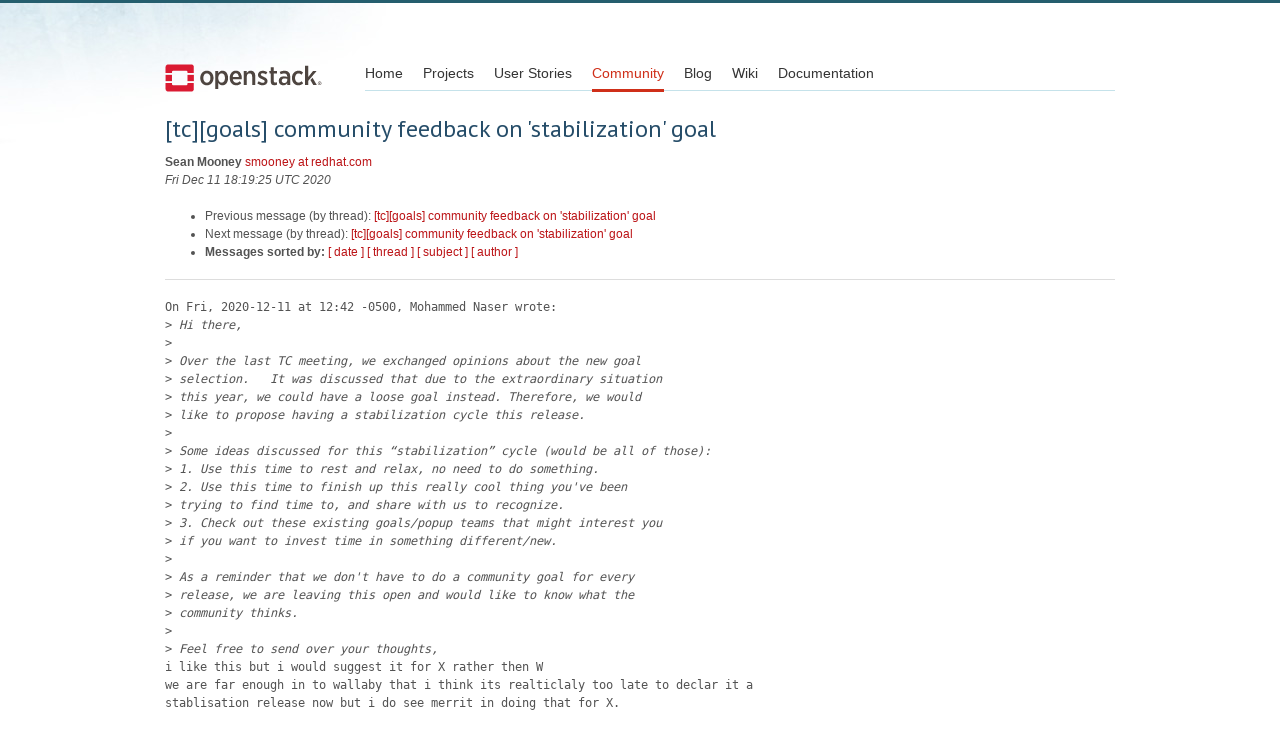

--- FILE ---
content_type: text/html
request_url: https://lists.openstack.org/pipermail/openstack-discuss/2020-December/019384.html
body_size: 2907
content:
<!DOCTYPE HTML PUBLIC "-//W3C//DTD HTML 4.01 Transitional//EN">
<HTML>
 <HEAD>

   <TITLE>OpenStack Open Source Cloud Computing Software &raquo; Message: [tc][goals] community feedback on 'stabilization' goal </TITLE>
   <LINK REL="Index" HREF="index.html" >
   <LINK REL="made" HREF="mailto:openstack-discuss%40lists.openstack.org?Subject=Re%3A%20%5Btc%5D%5Bgoals%5D%20community%20feedback%20on%20%27stabilization%27%20goal&In-Reply-To=%3Cd6e77bc91c8bba4e9dd25176b09f4d10deb2b2cf.camel%40redhat.com%3E">
   <META NAME="robots" CONTENT="index,nofollow">

    <!-- Google Fonts -->
        <link href='https://fonts.googleapis.com/css?family=PT+Sans&subset=latin' rel='stylesheet' type='text/css'>

    <!-- Framework CSS -->
    <link rel="stylesheet" href="https://openstack.org/themes/openstack/css/blueprint/screen.css" type="text/css" media="screen, projection">
    <link rel="stylesheet" href="https://openstack.org/themes/openstack/css/blueprint/print.css" type="text/css" media="print">

    <!-- IE CSS -->
    <!--[if lt IE 8]><link rel="stylesheet" href="https://openstack.org/blueprint/ie.css" type="text/css" media="screen, projection"><![endif]-->

    <!-- OpenStack Specific CSS -->

    <link rel="stylesheet" href="https://openstack.org/themes/openstack/css/dropdown.css" type="text/css" media="screen, projection, print">

    <!-- Page Specific CSS -->
        <link rel="stylesheet" href="https://openstack.org/themes/openstack/css/home.css" type="text/css" media="screen, projection, print">

  <link rel="stylesheet" type="text/css" href="https://openstack.org/themes/openstack/css/main.css?m=1335457934" />
  <script type="text/javascript">

    var _gaq = _gaq || [];
    _gaq.push(['_setAccount', 'UA-17511903-1']);
    _gaq.push(['_setDomainName', '.openstack.org']);
    _gaq.push(['_trackPageview']);

    (function() {
      var ga = document.createElement('script'); ga.type = 'text/javascript'; ga.async = true;
      ga.src = ('https:' == document.location.protocol ? 'https://ssl' : 'http://www') + '.google-analytics.com/ga.js';
      var s = document.getElementsByTagName('script')[0]; s.parentNode.insertBefore(ga, s);
    })();

  </script>
   <style type="text/css">
       pre {
           white-space: pre-wrap;       /* css-2.1, curent FF, Opera, Safari */
           }
   </style>
   <META http-equiv="Content-Type" content="text/html; charset=utf-8">
   <LINK REL="Previous"  HREF="019383.html">
   <LINK REL="Next"  HREF="019387.html">
 </HEAD>
 <BODY>
   <div class="container">
                <div id="header">
                        <div class="span-5">
                                <h1 id="logo"><a href="/">Open Stack</a></h1>
                        </div>
                        <div class="span-19 last blueLine">

                                <div id="navigation" class="span-19">
                                        <ul id="Menu1">
                <li><a href="https://openstack.org/" title="Go to the Home page" class="link" >Home</a></li>
 
                <li><a href="https://openstack.org/projects/" title="Go to the OpenStack Projects page" class="link">Projects</a></li>

                <li><a href="https://openstack.org/user-stories/" title="Go to the User Stories page" class="link">User Stories</a></li>

                <li><a href="https://openstack.org/community/" title="Go to the Community page" class="current">Community</a></li>

                                                  <li><a href="https://openstack.org/blog/" title="Go to the OpenStack Blog">Blog</a></li>
                                                  <li><a href="https://wiki.openstack.org/" title="Go to the OpenStack Wiki">Wiki</a></li>
                                                  <li><a href="https://docs.openstack.org/" title="Go to OpenStack Documentation">Documentation</a></li>
                                        </ul>


                                </div>

                        </div>
                </div>
        </div>
        <!-- Page Content -->

    <div class="container">
   <H1>[tc][goals] community feedback on 'stabilization' goal</H1>
    <B>Sean Mooney</B> 
    <A HREF="mailto:openstack-discuss%40lists.openstack.org?Subject=Re%3A%20%5Btc%5D%5Bgoals%5D%20community%20feedback%20on%20%27stabilization%27%20goal&In-Reply-To=%3Cd6e77bc91c8bba4e9dd25176b09f4d10deb2b2cf.camel%40redhat.com%3E"
       TITLE="[tc][goals] community feedback on 'stabilization' goal">smooney at redhat.com
       </A><BR>
    <I>Fri Dec 11 18:19:25 UTC 2020</I>
    <P><UL>
        <LI>Previous message (by thread): <A HREF="019383.html">[tc][goals] community feedback on 'stabilization' goal
</A></li>
        <LI>Next message (by thread): <A HREF="019387.html">[tc][goals] community feedback on 'stabilization' goal
</A></li>
         <LI> <B>Messages sorted by:</B> 
              <a href="date.html#19384">[ date ]</a>
              <a href="thread.html#19384">[ thread ]</a>
              <a href="subject.html#19384">[ subject ]</a>
              <a href="author.html#19384">[ author ]</a>
         </LI>
       </UL>
    <HR>  
<!--beginarticle-->
<PRE>On Fri, 2020-12-11 at 12:42 -0500, Mohammed Naser wrote:
&gt;<i> Hi there,
</I>&gt;<i> 
</I>&gt;<i> Over the last TC meeting, we exchanged opinions about the new goal
</I>&gt;<i> selection.   It was discussed that due to the extraordinary situation
</I>&gt;<i> this year, we could have a loose goal instead. Therefore, we would
</I>&gt;<i> like to propose having a stabilization cycle this release.
</I>&gt;<i> 
</I>&gt;<i> Some ideas discussed for this “stabilization” cycle (would be all of those):
</I>&gt;<i> 1. Use this time to rest and relax, no need to do something.
</I>&gt;<i> 2. Use this time to finish up this really cool thing you've been
</I>&gt;<i> trying to find time to, and share with us to recognize.
</I>&gt;<i> 3. Check out these existing goals/popup teams that might interest you
</I>&gt;<i> if you want to invest time in something different/new.
</I>&gt;<i> 
</I>&gt;<i> As a reminder that we don't have to do a community goal for every
</I>&gt;<i> release, we are leaving this open and would like to know what the
</I>&gt;<i> community thinks.
</I>&gt;<i> 
</I>&gt;<i> Feel free to send over your thoughts,
</I>i like this but i would suggest it for X rather then W
we are far enough in to wallaby that i think its realticlaly too late to declar it a
stablisation release now but i do see merrit in doing that for X.

it would give us time to get by in internally and plan to actully focus on stablisation
both upstream and downstream and would be eaiser to comunicate that to stake holders.
&gt;<i> 
</I>&gt;<i> Regards,
</I>&gt;<i> 
</I>


</PRE>



































<!--endarticle-->
    <HR>
    <P><UL>
        <!--threads-->
	<LI>Previous message (by thread): <A HREF="019383.html">[tc][goals] community feedback on 'stabilization' goal
</A></li>
	<LI>Next message (by thread): <A HREF="019387.html">[tc][goals] community feedback on 'stabilization' goal
</A></li>
         <LI> <B>Messages sorted by:</B> 
              <a href="date.html#19384">[ date ]</a>
              <a href="thread.html#19384">[ thread ]</a>
              <a href="subject.html#19384">[ subject ]</a>
              <a href="author.html#19384">[ author ]</a>
         </LI>
       </UL>

<hr>
<a href="http://lists.openstack.org/cgi-bin/mailman/listinfo/openstack-discuss">More information about the openstack-discuss
mailing list</a><br>


<div class="container">
<hr>

        <div id="footer">
                <div class="span-4">
                        <h3>OpenStack</h3>
                        <ul>
                                <li><a href="https://www.openstack.org/projects/">Projects</a></li>
                                <li><a href="https://www.openstack.org/openstack-security/">OpenStack Security</a></li>
                                <li><a href="https://www.openstack.org/projects/openstack-faq/">Common Questions</a></li>
                                <li><a href="https://www.openstack.org/blog/">Blog</a></li>
                                <li><a href="https://www.openstack.org/news/">News</a></li>
                        </ul>
                </div>
               <div class="span-4">
                        <h3>Community</h3>
                        <ul>
                                <li><a href="https://www.openstack.org/community/">User Groups</a></li>
                                <li><a href="https://www.openstack.org/events/">Events</a></li>
                                <li><a href="https://www.openstack.org/jobs/">Jobs</a></li>
                                <li><a href="https://www.openstack.org/foundation/companies/">Companies</a></li>
                                <li><a href="https://docs.opendev.org/opendev/infra-manual/latest/developers.html">Contribute</a></li>
                        </ul>
                </div>
                <div class="span-4">
                        <h3>Documentation</h3>
                        <ul>
                                <li><a href="https://docs.openstack.org/">OpenStack Manuals</a></li>
                                <li><a href="https://www.openstack.org/software/start/">Getting Started</a></li>
                                <li><a href="https://developer.openstack.org">API Documentation</a></li>
                                <li><a href="https://wiki.openstack.org/">Wiki</a></li>
                        </ul>
                </div>
                <div class="span-4 last">
                        <h3>Branding &amp; Legal</h3>
                        <ul>
                                <li><a href="https://www.openstack.org/brand/">Logos &amp; Guidelines</a></li>
                                <li><a href="https://www.openstack.org/brand/openstack-trademark-policy/">Trademark Policy</a></li>
                                <li><a href="https://www.openstack.org/privacy/">Privacy Policy</a></li>
                                <li><a href="https://wiki.openstack.org/CLA">OpenStack CLA</a></li>
                        </ul>
                </div>
                <hr>
        </div>
</div>
</div>

</body></html>
